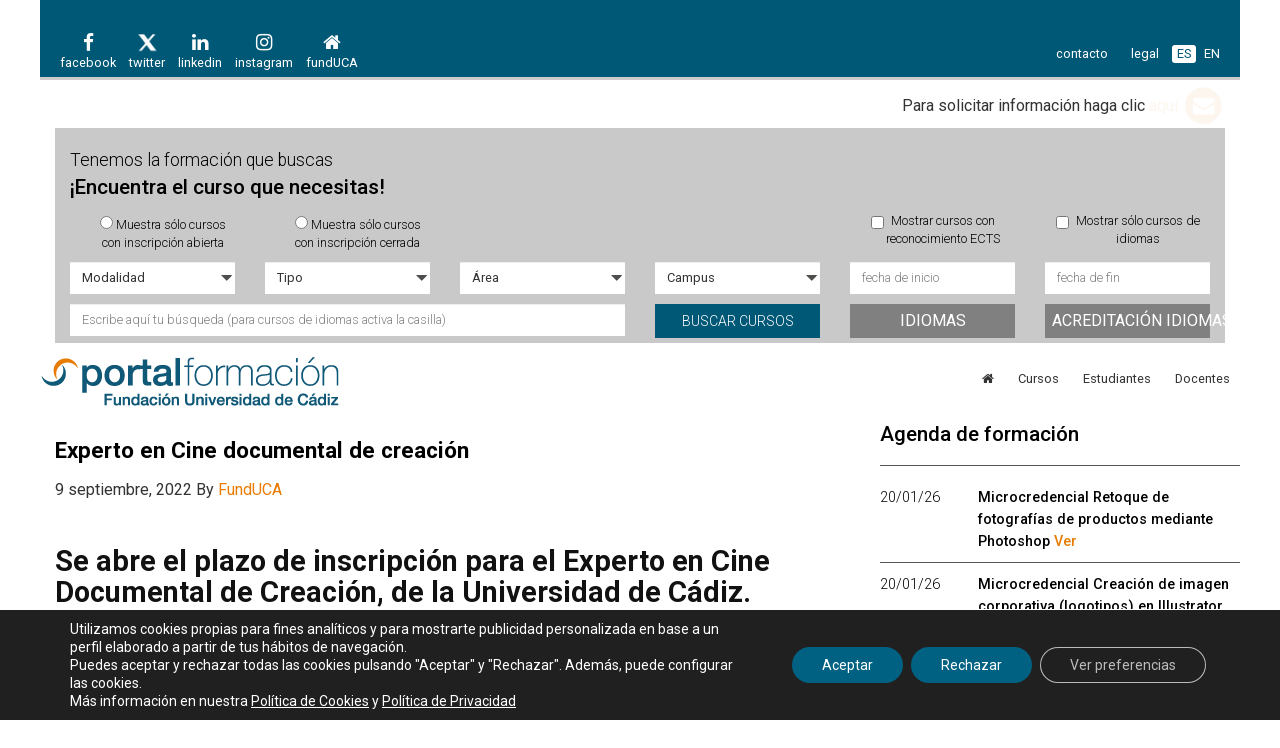

--- FILE ---
content_type: text/html; charset=UTF-8
request_url: https://formacion.fueca.es/?p=12230
body_size: 19165
content:
<!DOCTYPE html>
<html lang="es-ES" prefix="og: http://ogp.me/ns#">
<head>
<meta charset="UTF-8"/>
<meta property="og:title" content=""/> <meta property="og:description" content=""/> <meta property='og:image' content='<img width="1024" height="580" src="https://formacion.fueca.es/wp-content/uploads/sites/2/2021/06/cine-1024x580.jpg" class="top wp-post-image" alt="" srcset="https://formacion.fueca.es/wp-content/uploads/sites/2/2021/06/cine-1024x580.jpg 1024w, https://formacion.fueca.es/wp-content/uploads/sites/2/2021/06/cine-300x170.jpg 300w, https://formacion.fueca.es/wp-content/uploads/sites/2/2021/06/cine-768x435.jpg 768w, https://formacion.fueca.es/wp-content/uploads/sites/2/2021/06/cine-600x340.jpg 600w, https://formacion.fueca.es/wp-content/uploads/sites/2/2021/06/cine.jpg 1438w" sizes="(max-width: 1024px) 100vw, 1024px" />'/> <meta property='og:url' content='https://formacion.fueca.es/?p=12230'><meta property='og:site_name' content='FUECA'><meta name="viewport" content="width=device-width, initial-scale=1"/>
<title>Experto en Cine documental de creación - Portal de formación FundUCA</title>

		<style type="text/css">.slide-excerpt{width:50%}.slide-excerpt{bottom:0}.slide-excerpt{right:0}.flexslider{max-width:920px;max-height:400px}.slide-image{max-height:400px}</style>
		<style type="text/css">@media only screen and (min-device-width:320px) and (max-device-width:480px){.slide-excerpt{display:none!important}}</style> 
<!-- This site is optimized with the Yoast SEO plugin v5.5.1 - https://yoast.com/wordpress/plugins/seo/ -->
<link rel="canonical" href="https://formacion.fueca.es/?p=12230"/>
<link rel="publisher" href="https://plus.google.com/b/103353460485215599385/+FuecaEs/about/p/pub?gmbpt=true&#038;pageId=103353460485215599385&#038;hl=es"/>
<meta property="og:locale" content="es_ES"/>
<meta property="og:type" content="article"/>
<meta property="og:title" content="Experto en Cine documental de creación - Portal de formación FundUCA"/>
<meta property="og:description" content="Se abre el plazo de inscripción para el Experto en Cine Documental de Creación, de la Universidad de Cádiz. Se trata de la segunda edición del único título universitario de esta especialidad en Andalucía. El título de Experto universitario en Cine Documental de Creación está enfocado al sector profesional, ya que se concibe como una &hellip;"/>
<meta property="og:url" content="https://formacion.fueca.es/?p=12230"/>
<meta property="og:site_name" content="Portal de formación FundUCA"/>
<meta property="article:publisher" content="https://www.facebook.com/fundacionFUECA"/>
<meta property="article:tag" content="Cine"/>
<meta property="article:tag" content="Cine documental"/>
<meta property="article:tag" content="Creación de contenido"/>
<meta property="article:tag" content="Creación de contenido audiovisual"/>
<meta property="article:tag" content="Curso de experto en cine documental de creación"/>
<meta property="article:tag" content="Formación en cine documental en Andalucía"/>
<meta property="article:section" content="blog"/>
<meta property="article:published_time" content="2022-09-09T11:39:28+00:00"/>
<meta property="article:modified_time" content="2022-09-14T10:01:52+00:00"/>
<meta property="og:updated_time" content="2022-09-14T10:01:52+00:00"/>
<meta property="og:image" content="https://formacion.fueca.es/wp-content/uploads/sites/2/2021/06/cine.jpg"/>
<meta property="og:image:secure_url" content="https://formacion.fueca.es/wp-content/uploads/sites/2/2021/06/cine.jpg"/>
<meta property="og:image:width" content="1438"/>
<meta property="og:image:height" content="815"/>
<meta name="twitter:card" content="summary_large_image"/>
<meta name="twitter:description" content="Se abre el plazo de inscripción para el Experto en Cine Documental de Creación, de la Universidad de Cádiz. Se trata de la segunda edición del único título universitario de esta especialidad en Andalucía. El título de Experto universitario en Cine Documental de Creación está enfocado al sector profesional, ya que se concibe como una [&hellip;]"/>
<meta name="twitter:title" content="Experto en Cine documental de creación - Portal de formación FundUCA"/>
<meta name="twitter:site" content="@Fundacion_FUECA"/>
<meta name="twitter:image" content="https://formacion.fueca.es/wp-content/uploads/sites/2/2021/06/cine.jpg"/>
<meta name="twitter:creator" content="@manuel"/>
<script type='application/ld+json'>{"@context":"http:\/\/schema.org","@type":"WebSite","@id":"#website","url":"https:\/\/formacion.fueca.es\/","name":"Portal de formaci\u00f3n FundUCA","potentialAction":{"@type":"SearchAction","target":"https:\/\/formacion.fueca.es\/?s={search_term_string}","query-input":"required name=search_term_string"}}</script>
<!-- / Yoast SEO plugin. -->

<link rel='dns-prefetch' href='//s0.wp.com'/>
<link rel='dns-prefetch' href='//secure.gravatar.com'/>
<link rel='dns-prefetch' href='//fonts.googleapis.com'/>
<link rel='dns-prefetch' href='//s.w.org'/>
<link rel="alternate" type="application/rss+xml" title="Portal de formación FundUCA &raquo; Feed" href="https://formacion.fueca.es/?feed=rss2"/>
<link rel="alternate" type="application/rss+xml" title="Portal de formación FundUCA &raquo; RSS de los comentarios" href="https://formacion.fueca.es/?feed=comments-rss2"/>
<link rel="alternate" type="application/rss+xml" title="Portal de formación FundUCA &raquo; Experto en Cine documental de creación RSS de los comentarios" href="https://formacion.fueca.es/?feed=rss2&#038;p=12230"/>
		<script type="text/javascript">window._wpemojiSettings={"baseUrl":"https:\/\/s.w.org\/images\/core\/emoji\/2.3\/72x72\/","ext":".png","svgUrl":"https:\/\/s.w.org\/images\/core\/emoji\/2.3\/svg\/","svgExt":".svg","source":{"concatemoji":"https:\/\/formacion.fueca.es\/wp-includes\/js\/wp-emoji-release.min.js"}};!function(a,b,c){function d(a){var b,c,d,e,f=String.fromCharCode;if(!k||!k.fillText)return!1;switch(k.clearRect(0,0,j.width,j.height),k.textBaseline="top",k.font="600 32px Arial",a){case"flag":return k.fillText(f(55356,56826,55356,56819),0,0),b=j.toDataURL(),k.clearRect(0,0,j.width,j.height),k.fillText(f(55356,56826,8203,55356,56819),0,0),c=j.toDataURL(),b!==c&&(k.clearRect(0,0,j.width,j.height),k.fillText(f(55356,57332,56128,56423,56128,56418,56128,56421,56128,56430,56128,56423,56128,56447),0,0),b=j.toDataURL(),k.clearRect(0,0,j.width,j.height),k.fillText(f(55356,57332,8203,56128,56423,8203,56128,56418,8203,56128,56421,8203,56128,56430,8203,56128,56423,8203,56128,56447),0,0),c=j.toDataURL(),b!==c);case"emoji4":return k.fillText(f(55358,56794,8205,9794,65039),0,0),d=j.toDataURL(),k.clearRect(0,0,j.width,j.height),k.fillText(f(55358,56794,8203,9794,65039),0,0),e=j.toDataURL(),d!==e}return!1}function e(a){var c=b.createElement("script");c.src=a,c.defer=c.type="text/javascript",b.getElementsByTagName("head")[0].appendChild(c)}var f,g,h,i,j=b.createElement("canvas"),k=j.getContext&&j.getContext("2d");for(i=Array("flag","emoji4"),c.supports={everything:!0,everythingExceptFlag:!0},h=0;h<i.length;h++)c.supports[i[h]]=d(i[h]),c.supports.everything=c.supports.everything&&c.supports[i[h]],"flag"!==i[h]&&(c.supports.everythingExceptFlag=c.supports.everythingExceptFlag&&c.supports[i[h]]);c.supports.everythingExceptFlag=c.supports.everythingExceptFlag&&!c.supports.flag,c.DOMReady=!1,c.readyCallback=function(){c.DOMReady=!0},c.supports.everything||(g=function(){c.readyCallback()},b.addEventListener?(b.addEventListener("DOMContentLoaded",g,!1),a.addEventListener("load",g,!1)):(a.attachEvent("onload",g),b.attachEvent("onreadystatechange",function(){"complete"===b.readyState&&c.readyCallback()})),f=c.source||{},f.concatemoji?e(f.concatemoji):f.wpemoji&&f.twemoji&&(e(f.twemoji),e(f.wpemoji)))}(window,document,window._wpemojiSettings);</script>
		<style type="text/css">img.wp-smiley,img.emoji{display:inline!important;border:none!important;box-shadow:none!important;height:1em!important;width:1em!important;margin:0 .07em!important;vertical-align:-.1em!important;background:none!important;padding:0!important}</style>
<link rel='stylesheet' id='validate-engine-css-css' href='https://formacion.fueca.es/wp-content/plugins/wysija-newsletters/css/validationEngine.jquery.css?ver=2.8.2' type='text/css' media='all'/>
<link rel='stylesheet' id='genesis-sample-theme-css' href='https://formacion.fueca.es/wp-content/themes/genesis-sample/style.css?ver=2.1.2' type='text/css' media='all'/>
<link rel='stylesheet' id='contact-form-7-css' href='https://formacion.fueca.es/wp-content/plugins/contact-form-7/includes/css/styles.css?ver=4.9' type='text/css' media='all'/>
<link rel='stylesheet' id='cool-tag-cloud-css' href='https://formacion.fueca.es/wp-content/plugins/cool-tag-cloud/inc/cool-tag-cloud.css' type='text/css' media='all'/>
<link rel='stylesheet' id='DSCF7-front-css-css' href='https://formacion.fueca.es/wp-content/plugins/digital-signature-for-contact-form-7/assets/css/front.css?ver=1.0.0' type='text/css' media='all'/>
<link rel='stylesheet' id='owl.carousel.style-css' href='https://formacion.fueca.es/wp-content/plugins/wp-posts-carousel/owl.carousel/assets/owl.carousel.css' type='text/css' media='all'/>
<link rel='stylesheet' id='google-fonts-css' href='//fonts.googleapis.com/css?family=Lato%3A300%2C400%2C700&#038;ver=2.1.2' type='text/css' media='all'/>
<link rel='stylesheet' id='moove_gdpr_frontend-css' href='https://formacion.fueca.es/wp-content/plugins/gdpr-cookie-compliance/dist/styles/gdpr-main-nf.css?ver=4.13.3' type='text/css' media='all'/>
<style id='moove_gdpr_frontend-inline-css' type='text/css'>#moove_gdpr_cookie_modal .moove-gdpr-modal-content .moove-gdpr-tab-main h3.tab-title,#moove_gdpr_cookie_modal .moove-gdpr-modal-content .moove-gdpr-tab-main span.tab-title,#moove_gdpr_cookie_modal .moove-gdpr-modal-content .moove-gdpr-modal-left-content #moove-gdpr-menu li a,#moove_gdpr_cookie_modal .moove-gdpr-modal-content .moove-gdpr-modal-left-content #moove-gdpr-menu li button,#moove_gdpr_cookie_modal .moove-gdpr-modal-content .moove-gdpr-modal-left-content .moove-gdpr-branding-cnt a,#moove_gdpr_cookie_modal .moove-gdpr-modal-content .moove-gdpr-modal-footer-content .moove-gdpr-button-holder a.mgbutton,#moove_gdpr_cookie_modal .moove-gdpr-modal-content .moove-gdpr-modal-footer-content .moove-gdpr-button-holder button.mgbutton,#moove_gdpr_cookie_modal .cookie-switch .cookie-slider:after,#moove_gdpr_cookie_modal .cookie-switch .slider:after,#moove_gdpr_cookie_modal .switch .cookie-slider:after,#moove_gdpr_cookie_modal .switch .slider:after,#moove_gdpr_cookie_info_bar .moove-gdpr-info-bar-container .moove-gdpr-info-bar-content p,#moove_gdpr_cookie_info_bar .moove-gdpr-info-bar-container .moove-gdpr-info-bar-content p a,#moove_gdpr_cookie_info_bar .moove-gdpr-info-bar-container .moove-gdpr-info-bar-content a.mgbutton,#moove_gdpr_cookie_info_bar .moove-gdpr-info-bar-container .moove-gdpr-info-bar-content button.mgbutton,#moove_gdpr_cookie_modal .moove-gdpr-modal-content .moove-gdpr-tab-main .moove-gdpr-tab-main-content h1,#moove_gdpr_cookie_modal .moove-gdpr-modal-content .moove-gdpr-tab-main .moove-gdpr-tab-main-content h2,#moove_gdpr_cookie_modal .moove-gdpr-modal-content .moove-gdpr-tab-main .moove-gdpr-tab-main-content h3,#moove_gdpr_cookie_modal .moove-gdpr-modal-content .moove-gdpr-tab-main .moove-gdpr-tab-main-content h4,#moove_gdpr_cookie_modal .moove-gdpr-modal-content .moove-gdpr-tab-main .moove-gdpr-tab-main-content h5,#moove_gdpr_cookie_modal .moove-gdpr-modal-content .moove-gdpr-tab-main .moove-gdpr-tab-main-content h6,#moove_gdpr_cookie_modal .moove-gdpr-modal-content.moove_gdpr_modal_theme_v2 .moove-gdpr-modal-title .tab-title,#moove_gdpr_cookie_modal .moove-gdpr-modal-content.moove_gdpr_modal_theme_v2 .moove-gdpr-tab-main h3.tab-title,#moove_gdpr_cookie_modal .moove-gdpr-modal-content.moove_gdpr_modal_theme_v2 .moove-gdpr-tab-main span.tab-title,#moove_gdpr_cookie_modal .moove-gdpr-modal-content.moove_gdpr_modal_theme_v2 .moove-gdpr-branding-cnt a{font-weight:inherit}#moove_gdpr_cookie_modal,#moove_gdpr_cookie_info_bar,.gdpr_cookie_settings_shortcode_content{font-family:inherit}#moove_gdpr_save_popup_settings_button{background-color:#373737;color:#fff}#moove_gdpr_save_popup_settings_button:hover{background-color:#000}#moove_gdpr_cookie_info_bar .moove-gdpr-info-bar-container .moove-gdpr-info-bar-content a.mgbutton,#moove_gdpr_cookie_info_bar .moove-gdpr-info-bar-container .moove-gdpr-info-bar-content button.mgbutton{background-color:#006183}#moove_gdpr_cookie_modal .moove-gdpr-modal-content .moove-gdpr-modal-footer-content .moove-gdpr-button-holder a.mgbutton,#moove_gdpr_cookie_modal .moove-gdpr-modal-content .moove-gdpr-modal-footer-content .moove-gdpr-button-holder button.mgbutton,.gdpr_cookie_settings_shortcode_content .gdpr-shr-button.button-green{background-color:#006183;border-color:#006183}#moove_gdpr_cookie_modal .moove-gdpr-modal-content .moove-gdpr-modal-footer-content .moove-gdpr-button-holder a.mgbutton:hover,#moove_gdpr_cookie_modal .moove-gdpr-modal-content .moove-gdpr-modal-footer-content .moove-gdpr-button-holder button.mgbutton:hover,.gdpr_cookie_settings_shortcode_content .gdpr-shr-button.button-green:hover{background-color:#fff;color:#006183}#moove_gdpr_cookie_modal .moove-gdpr-modal-content .moove-gdpr-modal-close i,#moove_gdpr_cookie_modal .moove-gdpr-modal-content .moove-gdpr-modal-close span.gdpr-icon{background-color:#006183;border:1px solid #006183}#moove_gdpr_cookie_info_bar span.change-settings-button.focus-g,#moove_gdpr_cookie_info_bar span.change-settings-button:focus,#moove_gdpr_cookie_info_bar button.change-settings-button.focus-g,#moove_gdpr_cookie_info_bar button.change-settings-button:focus{-webkit-box-shadow:0 0 1px 3px #006183;-moz-box-shadow:0 0 1px 3px #006183;box-shadow:0 0 1px 3px #006183}#moove_gdpr_cookie_modal .moove-gdpr-modal-content .moove-gdpr-modal-close i:hover,#moove_gdpr_cookie_modal .moove-gdpr-modal-content .moove-gdpr-modal-close span.gdpr-icon:hover,#moove_gdpr_cookie_info_bar span[data-href]>u.change-settings-button{color:#006183}#moove_gdpr_cookie_modal .moove-gdpr-modal-content .moove-gdpr-modal-left-content #moove-gdpr-menu li.menu-item-selected a span.gdpr-icon,#moove_gdpr_cookie_modal .moove-gdpr-modal-content .moove-gdpr-modal-left-content #moove-gdpr-menu li.menu-item-selected button span.gdpr-icon{color:inherit}#moove_gdpr_cookie_modal .moove-gdpr-modal-content .moove-gdpr-modal-left-content #moove-gdpr-menu li a span.gdpr-icon,#moove_gdpr_cookie_modal .moove-gdpr-modal-content .moove-gdpr-modal-left-content #moove-gdpr-menu li button span.gdpr-icon{color:inherit}#moove_gdpr_cookie_modal .gdpr-acc-link{line-height:0;font-size:0;color:transparent;position:absolute}#moove_gdpr_cookie_modal .moove-gdpr-modal-content .moove-gdpr-modal-close:hover i,#moove_gdpr_cookie_modal .moove-gdpr-modal-content .moove-gdpr-modal-left-content #moove-gdpr-menu li a,#moove_gdpr_cookie_modal .moove-gdpr-modal-content .moove-gdpr-modal-left-content #moove-gdpr-menu li button,#moove_gdpr_cookie_modal .moove-gdpr-modal-content .moove-gdpr-modal-left-content #moove-gdpr-menu li button i,#moove_gdpr_cookie_modal .moove-gdpr-modal-content .moove-gdpr-modal-left-content #moove-gdpr-menu li a i,#moove_gdpr_cookie_modal .moove-gdpr-modal-content .moove-gdpr-tab-main .moove-gdpr-tab-main-content a:hover,#moove_gdpr_cookie_info_bar.moove-gdpr-dark-scheme .moove-gdpr-info-bar-container .moove-gdpr-info-bar-content a.mgbutton:hover,#moove_gdpr_cookie_info_bar.moove-gdpr-dark-scheme .moove-gdpr-info-bar-container .moove-gdpr-info-bar-content button.mgbutton:hover,#moove_gdpr_cookie_info_bar.moove-gdpr-dark-scheme .moove-gdpr-info-bar-container .moove-gdpr-info-bar-content a:hover,#moove_gdpr_cookie_info_bar.moove-gdpr-dark-scheme .moove-gdpr-info-bar-container .moove-gdpr-info-bar-content button:hover,#moove_gdpr_cookie_info_bar.moove-gdpr-dark-scheme .moove-gdpr-info-bar-container .moove-gdpr-info-bar-content span.change-settings-button:hover,#moove_gdpr_cookie_info_bar.moove-gdpr-dark-scheme .moove-gdpr-info-bar-container .moove-gdpr-info-bar-content button.change-settings-button:hover,#moove_gdpr_cookie_info_bar.moove-gdpr-dark-scheme .moove-gdpr-info-bar-container .moove-gdpr-info-bar-content u.change-settings-button:hover,#moove_gdpr_cookie_info_bar span[data-href]>u.change-settings-button,#moove_gdpr_cookie_info_bar.moove-gdpr-dark-scheme .moove-gdpr-info-bar-container .moove-gdpr-info-bar-content a.mgbutton.focus-g,#moove_gdpr_cookie_info_bar.moove-gdpr-dark-scheme .moove-gdpr-info-bar-container .moove-gdpr-info-bar-content button.mgbutton.focus-g,#moove_gdpr_cookie_info_bar.moove-gdpr-dark-scheme .moove-gdpr-info-bar-container .moove-gdpr-info-bar-content a.focus-g,#moove_gdpr_cookie_info_bar.moove-gdpr-dark-scheme .moove-gdpr-info-bar-container .moove-gdpr-info-bar-content button.focus-g,#moove_gdpr_cookie_info_bar.moove-gdpr-dark-scheme .moove-gdpr-info-bar-container .moove-gdpr-info-bar-content a.mgbutton:focus,#moove_gdpr_cookie_info_bar.moove-gdpr-dark-scheme .moove-gdpr-info-bar-container .moove-gdpr-info-bar-content button.mgbutton:focus,#moove_gdpr_cookie_info_bar.moove-gdpr-dark-scheme .moove-gdpr-info-bar-container .moove-gdpr-info-bar-content a:focus,#moove_gdpr_cookie_info_bar.moove-gdpr-dark-scheme .moove-gdpr-info-bar-container .moove-gdpr-info-bar-content button:focus,#moove_gdpr_cookie_info_bar.moove-gdpr-dark-scheme .moove-gdpr-info-bar-container .moove-gdpr-info-bar-content span.change-settings-button.focus-g,span.change-settings-button:focus,button.change-settings-button.focus-g,button.change-settings-button:focus,#moove_gdpr_cookie_info_bar.moove-gdpr-dark-scheme .moove-gdpr-info-bar-container .moove-gdpr-info-bar-content u.change-settings-button.focus-g,#moove_gdpr_cookie_info_bar.moove-gdpr-dark-scheme .moove-gdpr-info-bar-container .moove-gdpr-info-bar-content u.change-settings-button:focus{color:#006183}#moove_gdpr_cookie_modal.gdpr_lightbox-hide{display:none}</style>
<link rel='stylesheet' id='jetpack_css-css' href='https://formacion.fueca.es/wp-content/plugins/jetpack/css/jetpack.css?ver=5.7.1' type='text/css' media='all'/>
<link rel='stylesheet' id='slider_styles-css' href='https://formacion.fueca.es/wp-content/plugins/genesis-responsive-slider/style.css?ver=0.9.5' type='text/css' media='all'/>
<script>if(document.location.protocol!="https:"){document.location=document.URL.replace(/^http:/i,"https:");}</script><script type='text/javascript' src='https://formacion.fueca.es/wp-includes/js/jquery/jquery.js?ver=1.12.4'></script>
<script type='text/javascript' src='https://formacion.fueca.es/wp-includes/js/jquery/jquery-migrate.min.js?ver=1.4.1'></script>
<script type='text/javascript' src='https://formacion.fueca.es/wp-content/plugins/digital-signature-for-contact-form-7/assets/js/digital_signature_pad.js?ver=1.0.0'></script>
<script type='text/javascript' src='https://formacion.fueca.es/wp-content/plugins/fuecaCursos/includes/js/validation/jquery.validate.min.js'></script>
<script type='text/javascript' src='https://formacion.fueca.es/wp-content/plugins/fuecaCursos/includes/js/validation/additional-methods.min.js'></script>
<script type='text/javascript' src='https://formacion.fueca.es/wp-content/plugins/fuecaCursos/includes/js/validation/localization/messages_es.js'></script>
<script type='text/javascript' src='https://formacion.fueca.es/wp-content/plugins/fuecaCursos/includes/js/nifES.js'></script>
<script type='text/javascript' src='https://formacion.fueca.es/wp-content/plugins/fuecaCursos/includes/js/analytics.js'></script>
<script type='text/javascript' src='https://formacion.fueca.es/wp-content/plugins/wp-posts-carousel/owl.carousel/owl.carousel.js?ver=2.0.0'></script>
<script type='text/javascript' src='https://formacion.fueca.es/wp-content/plugins/wp-posts-carousel/owl.carousel/jquery.mousewheel.min.js?ver=3.1.12'></script>
<!--[if lt IE 9]>
<script type='text/javascript' src='https://formacion.fueca.es/wp-content/themes/genesis/lib/js/html5shiv.min.js?ver=3.7.3'></script>
<![endif]-->
<link rel='https://api.w.org/' href='https://formacion.fueca.es/index.php?rest_route=/'/>
<link rel="EditURI" type="application/rsd+xml" title="RSD" href="https://formacion.fueca.es/xmlrpc.php?rsd"/>
<link rel="wlwmanifest" type="application/wlwmanifest+xml" href="https://formacion.fueca.es/wp-includes/wlwmanifest.xml"/> 
<meta name="generator" content="WordPress 4.8.2"/>
<link rel='shortlink' href='https://wp.me/p6RJZ0-3bg'/>
<link rel="alternate" type="application/json+oembed" href="https://formacion.fueca.es/index.php?rest_route=%2Foembed%2F1.0%2Fembed&#038;url=https%3A%2F%2Fformacion.fueca.es%2F%3Fp%3D12230"/>
<link rel="alternate" type="text/xml+oembed" href="https://formacion.fueca.es/index.php?rest_route=%2Foembed%2F1.0%2Fembed&#038;url=https%3A%2F%2Fformacion.fueca.es%2F%3Fp%3D12230&#038;format=xml"/>
<style type="text/css">.enews .screenread{height:1px;left:-1000em;overflow:hidden;position:absolute;top:-1000em;width:1px}</style><script>var wp_posts_carousel_url="https://formacion.fueca.es/wp-content/plugins/wp-posts-carousel/";</script>
<link rel='dns-prefetch' href='//v0.wordpress.com'/>
<style type='text/css'>img#wpstats{display:none}</style><link rel="icon" href="https://formacion.fueca.es/wp-content/themes/genesis-sample/images/favicon.ico"/>
<link rel="pingback" href="https://formacion.fueca.es/xmlrpc.php"/>
<link rel="stylesheet" href="https://maxcdn.bootstrapcdn.com/font-awesome/4.7.0/css/font-awesome.min.css">




<!-- Latest compiled and minified CSS -->
<link rel="stylesheet" href="https://maxcdn.bootstrapcdn.com/bootstrap/3.3.7/css/bootstrap.min.css">

 <script src="https://cdnjs.cloudflare.com/ajax/libs/html5shiv/3.7.2/html5shiv.min.js"></script>
<script src="https://cdnjs.cloudflare.com/ajax/libs/respond.js/1.4.2/respond.min.js"></script>

<link href='https://fonts.googleapis.com/css?family=Roboto:400,900italic,100,100italic,300,300italic,400italic,500,700,500italic,900,700italic' rel='stylesheet' type='text/css'>



  <!--[if lt IE 9]>
<link rel="stylesheet" href="https://beta.fueca.es/wp-content/plugins/fuecaCursos/includes/ie.css">
    <![endif]-->


 			<link rel="stylesheet" type="text/css" id="wp-custom-css" href="https://formacion.fueca.es/?custom-css=bd4b9cc888"/>
		<style type='text/css'>#turnkey-credit{font-family:Tahoma,Sans,Arial,Helvetica,Verdana,sans-serif;font-size:11px;text-align:center}#turnkey-credit a{text-decoration:none}#turnkey-credit a:hover{text-decoration:underline}body.wp-admin #turnkey-credit,body#image #turnkey-credit,body#media-upload #turnkey-credit{display:none}</style></head>
<body data-rsssl=1 class="post-template-default single single-post postid-12230 single-format-standard header-image content-sidebar" itemscope itemtype="https://schema.org/WebPage"><div class="site-container"><div class="before-header widget-area"><div class="wrap"><section id="formacion-enlaces-top-2" class="widget formacion-enlaces-top"><div class="widget-wrap">
   <div class="col-xs-12 f_top_enlaces" id="f_top_enlaces">
         <div class="row ">
            <div class="col-xs-7 f_top_enlaces_izquierda">
               <!-- <div class="text-center " style="width:auto; float:left">
                    <i class="fa fa-facebook"></i><span><br />
                    facebook
                </div>
                <div class="text-center " style="width:auto; float:left">
                    <i class="fa fa-twitter"></i><span><br />
                    twitter
                </div>
                <div class="text-center " style="width:auto; float:left">
                    <i class="fa fa-linkedin"></i><span><br />
                    linkedin
                </div>

                <div class="text-center " style="width:auto; float:left">
                    <i class="fa fa-google-plus"></i><span><br />

                    google+
                </div>

                <div class="text-center " style="width:auto; float:left">
					<i class="fa fa-rss"></i><span><br />

                    newsletter
                </div>

                <div class="text-center " style="width:auto; float:left">
                    <i class="fa fa-home"></i><span><br />
                    fueca
                </div>

                <div class="text-center " style="width:auto; float:left">
                    <i class="fa fa-cog"></i><span><br />

                    portalempleo
                </div>-->

				<ul class="f_enlaces_top_rrss">
               		 <li><a href="https://www.facebook.com/UCAFundacion"> <i class="fa fa-facebook"></i><span><br/>facebook</span></a></li>
                   <li><a href="https://twitter.com/Fundacion_UCA">
				   <img src="https://home.fueca.es/wp-content/uploads/sites/3/2023/12/x-blanco-1.png" width="30" height="30" style="margin-bottom:0px">	
				   <br/>twitter</span></a></li>      
                   <li><a href="https://www.linkedin.com/company/fundacionuniversidaddecadiz/">  <i class="fa fa-linkedin"></i><span><br/>linkedin</span></a></li>                   
                   <li><a href="https://www.instagram.com/fundacionuca/">   <i class="fa fa-instagram"></i><span><br/> instagram</span></a></li> 
                   <!-- <li><a href=""><i class="fa fa-rss"></i><span><br /> newsletter</span></a></li>                    -->
                   <li><a href="https://home.fueca.es"><i class="fa fa-home"></i><span><br/> fundUCA</span></a></li>                 


                 
                   
                  <!-- <li><a href=""><i class="fa fa-cog"></i><span><br /> portalempleo</a></li> -->
                                                                            
               
              
               
                <!-- <li class="f_enlaces_top_enlaces_li_idioma"><a href="">FR</a></li>-->
    			</ul>
                
            </div>
            <div class="col-xs-5 f_top_enlaces_derecha ">
                <ul class="f_enlaces_top_enlaces">
                 <li class="f_enlaces_top_enlaces_li_enlace"><a href="https://home.fueca.es/?page_id=606"><i class="fa fa-envelope visible-xs hidden-sm hidden-md hidden-lg"></i><span class="hidden-xs visible-sm visible-md visible-lg">contacto</span></a></li>
                <!-- <li class="f_enlaces_top_enlaces_li_enlace"><a href="">ayuda</a></li>-->
                <!-- <li class="f_enlaces_top_enlaces_li_enlace"><a href="">mapa</a></li>-->
                 <li class="f_enlaces_top_enlaces_li_enlace"><span class="hidden-xs visible-sm visible-md visible-lg"><a href="?page_id=8472">legal</a></span></li>                                                   

                 <li class="f_enlaces_top_enlaces_li_idioma li_active"><a href="">ES</a></li>
                 <li class="f_enlaces_top_enlaces_li_idioma"><a href="">EN</a></li>
                <!-- <li class="f_enlaces_top_enlaces_li_idioma"><a href="">FR</a></li>-->
    			</ul>
                
	        </div>
        </div>        
    </div>    
	<div class="col-xs-12 " id="f_top_enlaces">
         <div class="row ">
            <div class="col-xs-12 text-right">
            
			Para solicitar información haga clic <a href="https://home.fueca.es/contacto/" class="parpadea"> aquí 
											<span class="fa-stack fa-lg boton_rrss">
												<i class="fa fa-circle fa-stack-2x"></i>          
												<i class="fa fa-envelope fa-stack-1x fa-inverse"></i>
											</span> 
											</a>
                
	        </div>
        </div>        
    </div>  
    </div></section>
<section id="curso-search-4" class="widget curso-search"><div class="widget-wrap">
<div class="col-xs-12" id="">    <div class=" f_detalle_contenedor_filtro 
  		   col-xs-12" id="f_detalle_contenedor_filtro">
		       		  <div class="row">
                  <div class="form-group col-md-8 col-sm-6 col-xs-12 text-left">
          				 <span class="destacado_1"> Tenemos la formación que buscas
                                                 </span><br/>

                         <span class="destacado_2"> ¡Encuentra el curso que necesitas!</span><br/>
       		    </div>
               
                
     	   </div>  
                     
                         
          <form class="form-inline" role="search" method="get" id="searchform" action="https://formacion.fueca.es/">
          		<input type="hidden" value="curso" name="post_type"/>
          		
			                           <!--<input type="hidden" name="beta"/>-->
                   		 <div class="row"> 
						   
                            
                              <div class="form-group col-xs-6    col-sm-2 ">
                                  <label class="checkbox-inline">
                                      <input type="radio" name="filtroweb" value="inscripcion_abierta"> Muestra sólo cursos con
inscripción abierta                                   </label>
                              </div>
                              
                              <div class="form-group col-xs-6    col-sm-2 ">
                                  <label class="checkbox-inline">
                                      <input type="radio" name="filtroweb" value="inscripcion_cerrada"> Muestra sólo cursos con
inscripción cerrada                                   </label>
                              </div>
                              
                              
                              <div class="form-group col-xs-6    col-sm-2 ">
                                <!--
                                  <label class="checkbox-inline">
                                      <input type="radio" name="filtroweb" id="mostrarHistorico" value="mostrarHistorico"  > Muestra sólo histórico
de cursos                                   </label>-->
                              </div> 
                              <div class="form-group col-xs-6    col-sm-2  ">
                                <!--
                                  <label class="checkbox-inline">
                                      <input type="checkbox" name="libreConfiguracion"   > Muestra cursos con libre configuración                                   </label>
                                   -->
                              </div>
                              <div class="form-group  col-xs-6    col-sm-2   ">
                                  <label class="checkbox-inline">
                                      <input type="checkbox" name="reconocimientoECTS"> Mostrar cursos con reconocimiento ECTS                                   </label>
                              </div>
                              
                                <div class="form-group col-xs-6    col-sm-2 ">
                              <label class="checkbox-inline">
                                  <input type="checkbox" name="areab" value="idioma"> Mostrar sólo cursos de idiomas                               </label>
                          </div>
                       
                         
                         
                         
                        
                            
                              
                              <!-- <div class="form-group col-xs-6    col-sm-2  hidden-sm hidden-xs">
                                 
                              </div>-->
                              
                             
                                   
                         </div>
				                  <div class="row">
                      <div class="form-group col-xs-6   col-md-2 col-sm-4 ">
                      
                            <!--<select class="form-control" name="modalidadid">
                                <option value="all"  selected>Modalidad</option>
                                <option value="8" >Distancia</option>
                                <option value="1" >Presencial</option>
                                <option value="2" >Semipresencial</option>
                                <option value="7" >Virtual</option>
    
                            </select>-->
                            <select class="form-control" name="modalidad">
                                <option value="all" selected>Modalidad</option>
                                <option value="distancia">Distancia</option>
                                <option value="presencial">Presencial</option>
                                <option value="semipresencial">Semipresencial</option>
                                <option value="virtual">Virtual</option>
                                <option value="online">Online</option>
								<option value="hibrido">Híbrido</option>
								<option value="presencialvirtual">Presencial virtual</option>
                                
                            </select>
                      </div>
                      
                       <div class="form-group col-xs-6   col-md-2 col-sm-4  ">
                            <!--<select class="form-control" name="tipoid">
                                <option value="all"   selected>Tipo</option>
                                <option value="40" >Acreditación</option>
                                <option value="48" >Confirmación de Nivel</option>
                                <option value="60" >Doctorado</option>
                                <option value="5" >Experto</option>
                                <option value="9" >Formación Continua</option>
                                <option value="50" >Jornadas</option>
                                <option value="6" >Master</option>
                                <option value="57" >Tripartita</option>
                            </select>-->
                            <select class="form-control" name="tipo">
                                <option value="all" selected>Tipo</option>
                                
                                <option value="master">Máster</option>
                                <option value="experto">Experto</option>
                                <option value="especialista">Especialista</option>
                                <option value="formacion-continua">Formación Permanente</option>
                                <option value="acreditacion">Acreditación</option>
                                <option value="jornadas">Jornadas</option>
                                <option value="fueca">FUECA</option>
                                <option value="matricula-permanente">Matrícula permanente</option>
                            </select>
                      </div>
                      
                       <div class="form-group  col-xs-6   col-md-2 col-sm-4  ">
                            <!--<select class="form-control" name="area">
                                <option value="all"  selected>Área</option>
                                <option>Agroalimentación y Enología</option>
                                <option>Arte y Humanidades</option>
                                <option>Ciencias</option>
                                <option>Ciencias de la Salud</option>
                                <option>Ciencias Jurídicas</option>
                                <option>Ciencias Sociales y Jurídicas</option>
                                <option>Cooperación, Voluntariado y Acción Solidaria</option>
                                <option>Economía y Comercio</option>
                                <option>Educación, Familia, Género</option>
                                <option>Emprendedores</option>
                                <option>Energía</option>
                                <option>Expresión Gráfica</option>
                                <option>Filología </option>
                                <option>Idioma</option>
                                <option>Informática</option>
                                <option>Ingeniería y Arquitectura</option>
                                <option>Ingeniería y Construcción</option>
                                <option>Interdisciplinar</option>
                                <option>Matemáticas</option>
                                <option>Medio Ambiente y Ciencias del Mar</option>
                                <option>Multidisciplinar</option>
                                <option>Recursos Humanos y Desarrollo de Habilidades</option>
                                <option>Salud, Nutrición y Deporte</option>
                                <option>Turismo</option>
    
                            </select>-->
                            <select class="form-control" name="area">
                            <option value="all" selected>Área</option>
    
                                <!--
                                
                                El dia 15 de febrero de 2016 se solicita agregar todas las opciones de area 
                                -->
                                
                                <!--
                                
                                Segun comentario de Dani el 19 de octubre a través de hangout 
                                el desplegable de Áreas debe quedarse, como os dije en las principales: 
                                
                                Arte y Humanidades
                                Ciencias
                                Ciencias de la Salud
                                Ciencias Sociales y Jurídicas
                                Ingeniería y Arquitectura
                                Multidisciplinar
                                -->                        
                                <option value="arte-y-humanidades">Arte y Humanidades</option>
                                <option value="ciencias">Ciencias</option>
                                <option value="ciencias-de-la-salud">Ciencias de la Salud</option>
                                <option value="ciencias-sociales-y-juridicas">Ciencias Sociales y Jurídicas</option>
                                <option value="idioma">Idioma</option>
                                <option value="ingenieria-y-arquitectura">Ingeniería y Arquitectura</option>
                                <option value="multidisciplinar">Multidisciplinar</option>
                                
                                <option value="agroalimentacion-y-enologia">Agroalimentación y Enología</option>
                                
                                
                                
                                <option value="ciencias-juridicas">Ciencias Jurídicas</option>
                                
                                <option value="cooperacion-voluntariado-y-accion-solidaria">Cooperación, Voluntariado y Acción Solidaria</option>
                                <option value="economia-y-comercio">Economía y Comercio</option>
                                <option value="educacion-familia-genero">Educación, Familia, Género</option>
                                <option value="emprendedores">Emprendedores</option>
                                <option value="energia">Energía</option>
                                <option value="expresion-grafica">Expresión Gráfica</option>
                                <option value="filologia-">Filología </option>
                                <option value="idioma">Idioma</option>
                                <option value="informatica">Informática</option>
                                
                                <option value="ingenieria-y-construccion">Ingeniería y Construcción</option>
                                <option value="interdisciplinar">Interdisciplinar</option>
                                <option value="matematicas">Matemáticas</option>
                                <option value="medio-ambiente-y-ciencias-del-mar">Medio Ambiente y Ciencias del Mar</option>
                                
                                <option value="recursos-humanos-y-desarrollo-de-habilidades">Recursos Humanos y Desarrollo de Habilidades</option>
                                <option value="salud-nutricion-y-deporte">Salud, Nutrición y Deporte</option>
                                <option value="turismo">Turismo</option>
    
                            </select>
                      </div>
                      
                       <div class="form-group col-xs-6   col-md-2 col-sm-4  ">
                            <select class="form-control" name="campus">
                                <option value="all" selected>Campus</option>
                                <option value="algeciras">Algeciras</option>
                                <option value="cadiz">Cádiz</option>
                                <option value="jerez-de-la-frontera">Jerez de la Frontera</option>
                                
                                <option value="puerto-real">Puerto Real</option>
                                <option value="-virtual"> Virtual</option>
                            </select>
                      </div>
                   
                       <div class="form-group col-xs-6   col-md-2 col-sm-4  ">
                            <input type="text" placeholder="fecha de inicio" name="fechainicio" class="form-control datepicker" id="fechainiciodp">
                      </div>
                      
                      <div class="form-group col-xs-6   col-md-2 col-sm-4  ">
                          <input type="text" placeholder="fecha de fin" name="fechafin" class="form-control datepicker" id="fechafindp">
                      </div>    
                      <script type="text/javascript">jQuery(function($){$(document).ready(function(){$("#enlaceHistorico").click(function(){$('#mostrarHistorico').prop('checked',true);$("#searchform").submit();});$(':radio').mousedown(function(e){var $self=$(this);if($self.is(':checked')){var uncheck=function(){setTimeout(function(){$self.removeAttr('checked');},0);};var unbind=function(){$self.unbind('mouseup',up);};var up=function(){uncheck();unbind();};$self.bind('mouseup',up);$self.one('mouseout',unbind);}});console.log("ready!");});$("#fechainiciodp").datepicker({dateFormat:"dd-mm-yy",firstDay:1,dayNamesMin:["Do","Lu","Ma","Mi","Ju","Vi","Sa"],dayNamesShort:["Dom","Lun","Mar","Mie","Jue","Vie","Sab"],monthNames:["Enero","Febrero","Marzo","Abril","Mayo","Junio","Julio","Agosto","Septiembre","Octubre","Noviembre","Diciembre"],monthNamesShort:["Ene","Feb","Mar","Abr","May","Jun","Jul","Ago","Sep","Oct","Nov","Dic"],maxDate:$("#fechafindp").val(),onSelect:function(selectedDate){$("#fechafindp").datepicker("option","minDate",selectedDate);}});$("#fechafindp").datepicker({dateFormat:"dd-mm-yy",firstDay:1,dayNamesMin:["Do","Lu","Ma","Mi","Ju","Vi","Sa"],dayNamesShort:["Dom","Lun","Mar","Mie","Jue","Vie","Sab"],monthNames:["Enero","Febrero","Marzo","Abril","Mayo","Junio","Julio","Agosto","Septiembre","Octubre","Noviembre","Diciembre"],monthNamesShort:["Ene","Feb","Mar","Abr","May","Jun","Jul","Ago","Sep","Oct","Nov","Dic"],minDate:$("#fechainiciodp").val(),onSelect:function(selectedDate){$("#fechainiciodp").datepicker("option","maxDate",selectedDate);}});})</script>
                     
                  </div>
             
          
            
                  <div class="row">  
                  	 <div class="form-group col-md-6 col-sm-12 col-xs-12">
                               <input type="text" name="busqueda" class="form-control" id="" placeholder="Escribe aquí tu búsqueda (para cursos de idiomas activa la casilla)" value=""> 
                     </div>
                  
                  
                    <div class="form-group      col-md-2 col-sm-4 col-xs-12  col-xs-12 text-right">
                  	  <input type="submit" id="searchsubmit" class="searchsubmit btn btn-success" value="Buscar Cursos"/>
                      
                  </div>
                  
                  
                    <div class="form-group   col-md-2 col-sm-4 col-xs-6 text-right">
                           <a href="https://formacion.fueca.es/?p=8457">
                             <button type="button" class="btn btn-success btn-buscador" onClick="javascript:location.href = 'https://formacion.fueca.es/?p=8457';">Idiomas </button>
                           </a>
                          
                    </div>
                     <div class="form-group    col-md-2 col-sm-4 col-xs-6  text-right">
                            <a href="https://cslm.uca.es/acreditacion-oficial-de-nivel/">

                             <button type="button" class="btn btn-success btn-buscador" onClick="javascript:location.href = 'https://cslm.uca.es/acreditacion-oficial-de-nivel/';"><span class="hidden"></span>Acreditación idiomas</button>
                           </a>
                    </div>  
                  
                 </div>
                        
          </form>
        </div>
   
     </div>    
   
    
    
    
    
    </div></section>
</div></div><header class="site-header" itemscope itemtype="https://schema.org/WPHeader"><div class="wrap"><div class="title-area"><p class="site-title" itemprop="headline"><a href="https://formacion.fueca.es/">Portal de formación FundUCA</a></p><p class="site-description" itemprop="description">Portal de formación</p></div><div class="widget-area header-widget-area"><section id="nav_menu-2" class="widget widget_nav_menu"><div class="widget-wrap"><nav class="nav-header" itemscope itemtype="https://schema.org/SiteNavigationElement"><ul id="menu-formacion" class="menu genesis-nav-menu"><li id="menu-item-5284" class="menu-item menu-item-type-custom menu-item-object-custom menu-item-home menu-item-5284"><a href="https://formacion.fueca.es/" itemprop="url"><span itemprop="name"><i class="fa fa-home"></i></span></a></li>
<li id="menu-item-4976" class="menu-item menu-item-type-custom menu-item-object-custom menu-item-has-children menu-item-4976"><a href="/?post_type=curso&#038;busqueda=&#038;modalidad=all&#038;tipo=all&#038;area=all&#038;campus=all&#038;fechainicio=&#038;fechafin=" itemprop="url"><span itemprop="name">Cursos</span></a>
<ul class="sub-menu">
	<li id="menu-item-4981" class="menu-item menu-item-type-post_type menu-item-object-page menu-item-4981"><a href="https://formacion.fueca.es/?page_id=3152" itemprop="url"><span itemprop="name">Máster de Formación Permanente</span></a></li>
	<li id="menu-item-13428" class="menu-item menu-item-type-post_type menu-item-object-post menu-item-13428"><a href="https://formacion.fueca.es/?p=7499" itemprop="url"><span itemprop="name">Título de Especialista o Diploma de Especialización</span></a></li>
	<li id="menu-item-4978" class="menu-item menu-item-type-post_type menu-item-object-page menu-item-4978"><a href="https://formacion.fueca.es/?page_id=3177" itemprop="url"><span itemprop="name">Título de Experto Universitario – Diploma de Experto</span></a></li>
	<li id="menu-item-4980" class="menu-item menu-item-type-post_type menu-item-object-page menu-item-4980"><a href="https://formacion.fueca.es/?page_id=3186" itemprop="url"><span itemprop="name">Cursos de capacitación formativa</span></a></li>
	<li id="menu-item-13429" class="menu-item menu-item-type-post_type menu-item-object-page menu-item-13429"><a href="https://formacion.fueca.es/?page_id=3810" itemprop="url"><span itemprop="name">Microcredenciales o micromódulos</span></a></li>
</ul>
</li>
<li id="menu-item-6423" class="menu-item menu-item-type-post_type menu-item-object-page menu-item-6423"><a href="https://formacion.fueca.es/?page_id=3211" itemprop="url"><span itemprop="name">Estudiantes</span></a></li>
<li id="menu-item-6424" class="menu-item menu-item-type-post_type menu-item-object-page menu-item-6424"><a href="https://formacion.fueca.es/?page_id=3213" itemprop="url"><span itemprop="name">Docentes</span></a></li>
</ul></nav></div></section>
</div></div></header><div class="site-inner"><div class="content-sidebar-wrap"><main class="content"><article class="post-12230 post type-post status-publish format-standard has-post-thumbnail category-blog tag-cine tag-cine-documental tag-creacion-de-contenido tag-creacion-de-contenido-audiovisual tag-curso-de-experto-en-cine-documental-de-creacion tag-formacion-en-cine-documental-en-andalucia entry gs-1 gs-odd gs-even gs-featured-content-entry" itemscope itemtype="https://schema.org/CreativeWork"><header class="entry-header"><h1 class="entry-title" itemprop="headline">Experto en Cine documental de creación</h1>
<p class="entry-meta"><time class="entry-time" itemprop="datePublished" datetime="2022-09-09T11:39:28+00:00">9 septiembre, 2022</time> By <span class="entry-author" itemprop="author" itemscope itemtype="https://schema.org/Person"><a href="https://formacion.fueca.es/?author=8" class="entry-author-link" itemprop="url" rel="author"><span class="entry-author-name" itemprop="name">FundUCA</span></a></span>  </p></header><div class="entry-content" itemprop="text"><h1>Se abre el plazo de inscripción para el Experto en Cine Documental de Creación, de la Universidad de Cádiz.</h1>
<h1><a target="_blank" href="https://home.fueca.es/experto-en-cine-documental-de-creacion-2/10-2/" rel="attachment wp-att-4086"><img class="alignleft size-medium wp-image-4086" src="https://home.fueca.es/wp-content/uploads/sites/3/2022/09/10-300x225.jpg" alt="" width="300" height="225"/></a></h1>
<p>Se trata de la segunda edición del único título universitario de esta especialidad en Andalucía.</p>
<p>El título de <strong>Experto universitario en Cine Documental de Creación</strong> está enfocado al sector profesional, ya que se concibe como una experiencia práctica de realización, producción y distribución protagonizada por estudiantes del curso quienes realizarán un cortometraje en equipo.</p>
<p>&nbsp;</p>
<p>La <a target="_blank" href="http://uca.es">Universidad de Cádiz</a> apuesta de esta manera por la formación de profesionales de este lenguaje cinematográfico, que no existía como titulación propia en la enseñanza superior andaluza. Además de la adquisición de competencias y una mirada propia sobre la realidad, este curso pretende alentar al desarrollo de nuevos relatos cinematográficos sobre y desde el territorio andaluz a partir de un lenguaje audiovisual propio, así como proporcionar un conocimiento aplicado de las técnicas y tecnologías necesarias para los procesos de creación y difusión de documentales y facilitar un conocimiento y acercamiento a los espacios de financiación, fomento y exhibición del documental de creación. La formación trata de contribuir a la construcción de un espacio profesional sobre el cine documental propio, desde un planteamiento comprometido y reflexivo para canalizar la creatividad sobre nuestras historias contadas con voz propia.</p>
<p>La titulación, la primera en materia audiovisual que la Universidad de Cádiz oferta, cuenta ya con la experiencia del pasado curso en el que se produjeron tres documentales de calidad, que ahora buscan un lugar en festivales de cine por su lenguaje arriesgado para narrar la realidad, fruto del esfuerzo del equipo docente del curso y de los equipos de estudiantes. El programa formativo está orientado a la realización, producción y distribución de películas por parte del alumnado, que culmina con la producción de un cortometraje de diez minutos de duración por parte de equipos de trabajo de cuatro o cinco personas.</p>
<p>La formación comenzará el próximo noviembre, en concreto el día 22 y se prolongará hasta el 13 de junio, con una única sesión de clases semanal presencial en la tarde de los miércoles, que tendrá lugar en el <a target="_blank" href="https://indess.uca.es/">Instituto Universitario de Investigación para el Desarrollo Social Sostenible (INDESS)</a> en el Campus de Jerez. El plan de estudio se compone de cinco módulos: Introducción del cine de lo real o no ficción, Preproducción (investigación), Producción y Dirección, Postproducción y Difusión y Distribución Audiovisual. Las personas interesadas pueden asistir al curso completo o atender cada módulo por separado. El título cuenta con un total de 24 créditos ETCS y 625 horas. El precio de la matrícula oscila entre los 600 y 700 euros, según la modalidad. La preinscripción para el Experto estará abierta hasta el 2 de noviembre en que comenzará el periodo de matrícula.</p>
<p>El perfil del alumnado es muy variado ya que se dirige tanto a graduados, diplomatura o licenciatura en Comunicación y Ciencias Sociales.</p>
<p>Los profesionales del sector de la comunicación o creadores de contenidos en plataformas online, que están en posesión de un título de Formación Profesional Superior, COU o acceso a mayores de 25, 35 o 40 años y que acrediten experiencia en Comunicación Audiovisual, tienen la posibilidad de realizar esta formación en la modalidad de<a target="_blank" href="https://bit.ly/3brOzQi"> curso</a>.</p>
<p>El equipo coordinador de este curso está compuesto por los cineastas Mercedes Moncada, con una carrera profesional de 20 años de experiencia como creadora y docente en talleres internacionales y escuelas de prestigio como el Centro de Capacitación Cinematográfica de México DF, y Lorenzo Benítez, director y productor, cuya amplia trayectoria en el sector incluye la selección de películas y la consultoría de proyectos para la distribuidora alemana 3boxmedia International Sales (Colonia). Además, el curso se realiza bajo la dirección académica de Lucía Benítez, profesora titular del departamento de Marketing y Comunicación de la UCA, y la coordinación de José Freire. Freire es realizador y guionista de documentales didácticos y de divulgación cultural. Entre otros, “Vivir en Gonzalo”, en torno a la figura de Gonzalo García Pelayo, o “Diwan del estrecho” que reúne a tres poetas de cada orilla del estrecho. Realizador del documental “Triana, rock y vida”. Director de fotografía y montaje de las películas “El secreto de las tortillitas de camarones” y “Caballas” de José Manuel Serrano Cueto.</p>
<p>Además, participarán en el curso otros profesionales destacados como Daniel de Zayas, sonidista de amplia filmografía en ficción, documental y series españolas. Cinco veces nominado a los premios Goya, galardón que recibió en 2009 por la película ‘Tres días’ de Javier Gutiérrez. Otros docentes son: Manu Trillo, Joan Sala, Diana Karklin, Darío García, Esther Simancas y Enrique de Justo.</p>
<p>+ info: <a target="_blank" href="https://bit.ly/3Q5JZWM">https://bit.ly/3Q5JZWM</a></p>
<!--<rdf:RDF xmlns:rdf="http://www.w3.org/1999/02/22-rdf-syntax-ns#"
			xmlns:dc="http://purl.org/dc/elements/1.1/"
			xmlns:trackback="http://madskills.com/public/xml/rss/module/trackback/">
		<rdf:Description rdf:about="https://formacion.fueca.es/?p=12230"
    dc:identifier="https://formacion.fueca.es/?p=12230"
    dc:title="Experto en Cine documental de creación"
    trackback:ping="https://formacion.fueca.es/wp-trackback.php?p=12230" />
</rdf:RDF>-->
</div><footer class="entry-footer"><p class="entry-meta"><span class="entry-categories">Archivada en: <a href="https://formacion.fueca.es/?cat=2" rel="category">blog</a></span> <span class="entry-tags">Etiquetada con: <a href="https://formacion.fueca.es/?tag=cine" rel="tag">Cine</a>, <a href="https://formacion.fueca.es/?tag=cine-documental" rel="tag">Cine documental</a>, <a href="https://formacion.fueca.es/?tag=creacion-de-contenido" rel="tag">Creación de contenido</a>, <a href="https://formacion.fueca.es/?tag=creacion-de-contenido-audiovisual" rel="tag">Creación de contenido audiovisual</a>, <a href="https://formacion.fueca.es/?tag=curso-de-experto-en-cine-documental-de-creacion" rel="tag">Curso de experto en cine documental de creación</a>, <a href="https://formacion.fueca.es/?tag=formacion-en-cine-documental-en-andalucia" rel="tag">Formación en cine documental en Andalucía</a></span></p></footer></article></main><aside class="sidebar sidebar-primary widget-area" role="complementary" aria-label="Barra Lateral Primaria" itemscope itemtype="https://schema.org/WPSideBar"><section id="formacion-agenda-home-2" class="widget formacion-agenda-home"><div class="widget-wrap"> 
  <div class="row ">
    <div class="f_home_agenda hidden-print" id="f_home_agenda">
                  <div class="col-xs-12 f_home_agenda_contenedor_titulo_bloque">
	         <h2 class="f_home_agenda_titulo_bloque">Agenda de formación</h2>
              <hr>
         </div>
        
				<div class="col-md-3 col-sm-4 col-xs-12 ">
					<span class="f_home_agenda_fecha">20/01/26					</span>
				
				</div>
                <div class="col-md-9 col-sm-8 col-xs-12 ">
					<span class="f_home_agenda_titulo">Microcredencial Retoque de fotografías de productos mediante Photoshop <a href="https://formacion.fueca.es/?curso=awu25614_microcredencial-retoque-de-fotografias-de-productos-mediante-photoshop">Ver</a></span>
				</div>
				<div class="clearfix"></div>
                
				<div class="col-xs-12 ">
						 <hr>
				</div>
		
				<div class="col-md-3 col-sm-4 col-xs-12 ">
					<span class="f_home_agenda_fecha">20/01/26					</span>
				
				</div>
                <div class="col-md-9 col-sm-8 col-xs-12 ">
					<span class="f_home_agenda_titulo">Microcredencial Creación de imagen corporativa (logotipos) en Illustrator <a href="https://formacion.fueca.es/?curso=awu25615_microcredencial-creacion-de-imagen-corporativa-logotipos-en-illustrator">Ver</a></span>
				</div>
				<div class="clearfix"></div>
                
				<div class="col-xs-12 ">
						 <hr>
				</div>
		
				<div class="col-md-3 col-sm-4 col-xs-12 ">
					<span class="f_home_agenda_fecha">26/01/26					</span>
				
				</div>
                <div class="col-md-9 col-sm-8 col-xs-12 ">
					<span class="f_home_agenda_titulo">Evaluación de riesgos naturales costeros <a href="https://formacion.fueca.es/?curso=pcp26071_evaluacion-de-riesgos-naturales-costeros">Ver</a></span>
				</div>
				<div class="clearfix"></div>
                
				<div class="col-xs-12 ">
						 <hr>
				</div>
		
				<div class="col-md-3 col-sm-4 col-xs-12 ">
					<span class="f_home_agenda_fecha">01/02/26					</span>
				
				</div>
                <div class="col-md-9 col-sm-8 col-xs-12 ">
					<span class="f_home_agenda_titulo">Derecho de la Cooperación al desarrollo y transfronteriza: cuestiones fundamentales <a href="https://formacion.fueca.es/?curso=acu26023_derecho-de-la-cooperacion-al-desarrollo-y-transfronteriza-cuestiones-fundamentales">Ver</a></span>
				</div>
				<div class="clearfix"></div>
                
				<div class="col-xs-12 ">
						 <hr>
				</div>
		
				<div class="col-md-3 col-sm-4 col-xs-12 ">
					<span class="f_home_agenda_fecha">01/02/26					</span>
				
				</div>
                <div class="col-md-9 col-sm-8 col-xs-12 ">
					<span class="f_home_agenda_titulo">XIV Experto Universitario en Gestión de Documentación Administrativa en el Sector Público <a href="https://formacion.fueca.es/?curso=aeu26042_xiii-experto-universitario-en-gestion-de-documentacion-administrativa-en-el-sector-publico">Ver</a></span>
				</div>
				<div class="clearfix"></div>
                
				<div class="col-xs-12 ">
						 <hr>
				</div>
		
				<div class="col-md-3 col-sm-4 col-xs-12 ">
					<span class="f_home_agenda_fecha">01/02/26					</span>
				
				</div>
                <div class="col-md-9 col-sm-8 col-xs-12 ">
					<span class="f_home_agenda_titulo">Experto universitario en emprendimiento e innovación <a href="https://formacion.fueca.es/?curso=aeu26129_experto-universitario-en-emprendimiento-e-innovacion">Ver</a></span>
				</div>
				<div class="clearfix"></div>
                
				<div class="col-xs-12 ">
						 <hr>
				</div>
		
				<div class="col-md-3 col-sm-4 col-xs-12 ">
					<span class="f_home_agenda_fecha">02/02/26					</span>
				
				</div>
                <div class="col-md-9 col-sm-8 col-xs-12 ">
					<span class="f_home_agenda_titulo">Microcredencial Educar para el Ocio: enfoques y herramientas en el marco de una ciudadanía global <a href="https://formacion.fueca.es/?curso=vwu25567_microcredencial-educar-para-el-ocio-enfoques-y-herramientas-en-el-marco-de-una-ciudadania-global">Ver</a></span>
				</div>
				<div class="clearfix"></div>
                
				<div class="col-xs-12 ">
						 <hr>
				</div>
		
				<div class="col-md-3 col-sm-4 col-xs-12 ">
					<span class="f_home_agenda_fecha">05/02/26					</span>
				
				</div>
                <div class="col-md-9 col-sm-8 col-xs-12 ">
					<span class="f_home_agenda_titulo">Curso para obtener la DECA (I): Persona, Religión, Cultura y Valores <a href="https://formacion.fueca.es/?curso=pcu26043_curso-para-obtener-la-deca-i-persona-religion-cultura-y-valores">Ver</a></span>
				</div>
				<div class="clearfix"></div>
                
				<div class="col-xs-12 ">
						 <hr>
				</div>
		
				<div class="col-md-3 col-sm-4 col-xs-12 ">
					<span class="f_home_agenda_fecha">23/02/26					</span>
				
				</div>
                <div class="col-md-9 col-sm-8 col-xs-12 ">
					<span class="f_home_agenda_titulo">Sistemas de información geográfica (SIG) aplicados a la GIAL <a href="https://formacion.fueca.es/?curso=pcp26072_sistemas-de-informacion-geografica-sig-aplicados-a-la-gial">Ver</a></span>
				</div>
				<div class="clearfix"></div>
                
				<div class="col-xs-12 ">
						 <hr>
				</div>
		
				<div class="col-md-3 col-sm-4 col-xs-12 ">
					<span class="f_home_agenda_fecha">23/02/26					</span>
				
				</div>
                <div class="col-md-9 col-sm-8 col-xs-12 ">
					<span class="f_home_agenda_titulo">Microcredencial Robótica e Inteligencia Artificial <a href="https://formacion.fueca.es/?curso=pwu25218_microcredencial-robotica-e-inteligencia-artificial">Ver</a></span>
				</div>
				<div class="clearfix"></div>
                
				<div class="col-xs-12 ">
						 <hr>
				</div>
				<div class="col-xs-12 ">
		<a href="https://formacion.fueca.es/?post_type=curso&busqueda=&modalidad=all&tipo=all&area=all&campus=all&fechainicio=&fechafin=">ver mas</a>
						 
		</div>
		<ul class="posts-list">
		</div></section>
        </ul>
    	</div>
    </div>

    </aside></div></div><footer class="site-footer" itemscope itemtype="https://schema.org/WPFooter"><div class="wrap"></div></footer><div class="footer_completo"><section id="formacion-footer-2" class="widget formacion-footer"><div class="widget-wrap">

        <div class="container container_logos_pie">
		    <div class="row ">        
                <div class="col-sm-offset-1 col-sm-5  col-xs-6 text-center">
                <a href=" https://home.fueca.es/" target="_blank">
                      <img src="wp-content/uploads/sites/3/2023/12/logo-funduca-cuadrado.jpg" class="logo_pie logo_fundacionuca">
                      </a>
                </div>    
                                  
               
                 <div class="col-sm-6 col-xs-6 text-center">
<a href="https://www.uca.es/es/" target="_blank">
                     <img src="wp-content/uploads/formacion/uca.png" class="logo_pie ">
</a>
                     
                 </div> 
                 <div class="col-sm-4 col-xs-4 text-center hidden">
<a href="https://www.uca.es/cslm/" target="_blank">
                     <img src="wp-content/uploads/sites/2/2019/10/CSLM-color.png" class="logo_pie ">
</a>                     
                 </div> 
                    <div class="clearfix visible-xs-block"></div>
        </div> 
 </div> 

<!--
        <div class="container container_boletin">
		    <div class="row ">        
                <div class="col-sm-3 col-xs-12 text-right texto_izquierda">
                      <span class="boletin_texto_grande"> Boletín <strong>Formación</strong></span><br>
                      <span class="boletin_texto_min">  Suscríbete</span>
                </div>    
                 <div class="col-sm-9 col-xs-12 text-left">
                         <form class="form-inline">

                          <div class="form-group col-xs-8">
                               <input type="email" class="form-control" id="" > 
                          </div>
                          <button type="submit" class="btn btn-success">Suscríbete</button>
                        </form>
                 </div> 
        </div> 
        </div>
        --> 
        <div class="container container_boletin">
		    <div class="row ">        
                <div class="col-sm-3 col-xs-12 text-right texto_izquierda">
                      <span class="boletin_texto_grande"> formulario de <strong>contacto</strong></span><br>
                      <span class="boletin_texto_min">Visítanos, escríbenos, llámanos</span>
                </div>    
                 <div class="col-sm-9 col-xs-12 text-left">
								<a href="https://home.fueca.es/contacto/">
                               	  <button type="button" class="btn btn-success btn-buscador btn-success-home" onclick="javascript:location.href = 'https://home.fueca.es/contacto/';">Contacto</button>
                               </a>
<div class="widget_wysija_cont html_wysija hidden">
	<div id="msg-form-wysija-html566abe47cac2b-2" class="wysija-msg ajax"></div>
    <form id="form-wysija-html566abe47cac2b-2" method="post" action="#wysija" class="form-inline widget_wysija html_wysija">
	<p class="wysija-paragraph col-xs-8">
        <label>Correo Electrónico <span class="wysija-required">*</span></label>
        
            <input type="text" name="wysija[user][email]" class="form-control wysija-input validate[required,custom[email]]" title="Correo Electrónico" value=""/>
        
        
        
        <span class="abs-req">
            <input type="text" name="wysija[user][abs][email]" class="wysija-input validated[abs][email]" value=""/>
        </span>
        
    </p>
	<input class="btn btn-success wysija-submit wysija-submit-field" type="submit" value="Suscríbete"/>

    <input type="hidden" name="form_id" value="2"/>
    <input type="hidden" name="action" value="save"/>
    <input type="hidden" name="controller" value="subscribers"/>
    <input type="hidden" value="1" name="wysija-page"/>

    
        <input type="hidden" name="wysija[user_list][list_ids]" value="1"/>
    
 </form></div>


</div> 
        </div> 
        </div> 

        <div class="container container_footer">
	         <div class="row ">
                    <div class="col-md-5 col-sm-6">
                          <span class="footer_destacado">Fundación Universidad de Cádiz</span><br>
    
                          Calle Ancha 10 (Edificio José Pérez Llorca), CP. 11001, Cádiz<br>
    
                        CIF: G11442167 <br>
    
   
    
    
                           <span class="fa-stack ">
                              <i class="fa fa-circle fa-stack-2x "></i>
                              <i class="fa fa-phone fa-stack-1x " style="color:#006190; "></i>
                        </span> 956 07 03 70 / 72<br>
                                                  
                         <span class="footer_destacado"> Horario de atención al público</span><br>
                          <span class="fa-stack  ">
                                  <i class="fa fa-circle fa-stack-2x "></i>
                                  <i class="fa fa-clock-o fa-stack-1x " style="color:#006190; "></i>
                            </span> De lunes a viernes, de 9 a 14 horas<br/>
<br/>
  											
                    </div>
                    <div class="col-md-7 col-sm-6">
                       <div class="row ">
                                                                                                                                                                     <div class="col-sm-12 text-right">
                                <a class="enlace_rrss_comparte" href="https://www.facebook.com/UCAFundacion" target="_blank">
                                    <span class="fa-stack fa-lg boton_rrss_compartir">
                                        <i class="fa fa-facebook fa-stack-1x fa-inverse"></i>
                                    </span>
                                </a>    
                                <a class="enlace_rrss_comparte" href="https://twitter.com/Fundacion_UCA" target="_blank">
                                <img src="https://home.fueca.es/wp-content/uploads/sites/3/2023/12/x-blanco.png" width="30" height="30" style="margin-bottom:0px">	
                                </a> 
                                
                                <a class="enlace_rrss_comparte" href="https://www.linkedin.com/company/fundacionuniversidaddecadiz/" target="_blank">
                                    <span class="fa-stack fa-lg boton_rrss_compartir">
                                        <i class="fa fa-linkedin fa-stack-1x fa-inverse"></i>
                                    </span>
                                </a>
                                
                                <a class="enlace_rrss_comparte" href=" https://www.instagram.com/fundacionuca/" target="_blank">
                                    <span class="fa-stack fa-lg boton_rrss_compartir">
                                        <i class="fa fa-instagram fa-stack-1x fa-inverse"></i>
                                    </span> 
                                </a>
                                                                    <a class="enlace_rrss_comparte" href="https://home.fueca.es/contacto/">
                                    
                                    
                                                                
                                
                                    <span class="fa-stack fa-lg boton_rrss_compartir">
                                        <i class="fa fa-envelope fa-stack-1x fa-inverse"></i>
                                    </span> 
                                </a> 
                                                                                                       </div>
                          </div>
                       </div>          
                  </div> 
                  
                   <div class="col-xs-12 text-center">
                      
  												<a href="https://formacion.fueca.es/?page_id=8472">Aviso legal</a> |

                                               <a href="https://formacion.fueca.es/?page_id=8475">Política de privacidad</a> |

                                               <a href="https://formacion.fueca.es/?page_id=3602">Política de Cookies</a>
                    </div>
                  
                  
                          
             </div>       
 </div> 



 
    </div></section>
</div></div>
  <!--copyscapeskip-->
  <aside id="moove_gdpr_cookie_info_bar" class="moove-gdpr-info-bar-hidden moove-gdpr-align-center moove-gdpr-dark-scheme gdpr_infobar_postion_bottom" aria-label="GDPR Cookie Banner" style="display: none;">
    <div class="moove-gdpr-info-bar-container">
      <div class="moove-gdpr-info-bar-content">
        
<div class="moove-gdpr-cookie-notice">
  <p>Utilizamos cookies propias para fines analíticos y para mostrarte publicidad personalizada en base a un perfil elaborado a partir de tus hábitos de navegación.</p>
<p>Puedes aceptar y rechazar todas las cookies pulsando "Aceptar" y "Rechazar". Además, puede configurar las cookies.</p>
<p>Más información en nuestra <a href="https://home.fueca.es/terminos-y-condiciones/" target="_blank" rel="noopener">Política de Cookies</a> y <a href="https://home.fueca.es/politica-de-privacidad/" target="_blank" rel="noopener">Política de Privacidad</a></p>
</div>
<!--  .moove-gdpr-cookie-notice -->        
<div class="moove-gdpr-button-holder">
		  <button class="mgbutton moove-gdpr-infobar-allow-all gdpr-fbo-0" aria-label="Aceptar" tabindex="1">Aceptar</button>
	  				<button class="mgbutton moove-gdpr-infobar-reject-btn gdpr-fbo-1 " tabindex="1" aria-label="Rechazar">Rechazar</button>
							<button class="mgbutton moove-gdpr-infobar-settings-btn change-settings-button gdpr-fbo-2" data-href="#moove_gdpr_cookie_modal" tabindex="2" aria-label="Ver preferencias">Ver preferencias</button>
			</div>
<!--  .button-container -->      </div>
      <!-- moove-gdpr-info-bar-content -->
    </div>
    <!-- moove-gdpr-info-bar-container -->
  </aside>
  <!-- #moove_gdpr_cookie_info_bar -->
  <!--/copyscapeskip-->
	<div style="display:none">
	</div>
<script src="https://maxcdn.bootstrapcdn.com/bootstrap/3.3.7/js/bootstrap.min.js"></script>
<script type='text/javascript'>jQuery(document).ready(function($){$(".flexslider").flexslider({controlsContainer:"#genesis-responsive-slider",animation:"slide",directionNav:1,controlNav:1,animationDuration:800,slideshowSpeed:4000});});</script><link rel='stylesheet' id='jquery-style-css' href='https://ajax.googleapis.com/ajax/libs/jqueryui/1.8.2/themes/smoothness/jquery-ui.css' type='text/css' media='all'/>
<script type='text/javascript'>//<![CDATA[
var wpcf7={"apiSettings":{"root":"https:\/\/formacion.fueca.es\/index.php?rest_route=\/contact-form-7\/v1","namespace":"contact-form-7\/v1"},"recaptcha":{"messages":{"empty":"Please verify that you are not a robot."}}};
//]]></script>
<script type='text/javascript' src='https://formacion.fueca.es/wp-content/plugins/contact-form-7/includes/js/scripts.js?ver=4.9'></script>
<script type='text/javascript' src='https://formacion.fueca.es/wp-content/plugins/digital-signature-for-contact-form-7/assets/js/front.js'></script>
<script type='text/javascript' src='https://s0.wp.com/wp-content/js/devicepx-jetpack.js?ver=202603'></script>
<script type='text/javascript' src='https://formacion.fueca.es/wp-includes/js/jquery/ui/effect.min.js?ver=1.11.4'></script>
<script type='text/javascript' src='https://secure.gravatar.com/js/gprofiles.js?ver=2026Janaa'></script>
<script type='text/javascript'>//<![CDATA[
var WPGroHo={"my_hash":""};
//]]></script>
<script type='text/javascript' src='https://formacion.fueca.es/wp-content/plugins/jetpack/modules/wpgroho.js'></script>
<script type='text/javascript' src='https://formacion.fueca.es/wp-content/themes/genesis-sample/lib/js/responsive-menu.js?ver=1.0.0'></script>
<script type='text/javascript' src='https://formacion.fueca.es/wp-content/plugins/genesis-responsive-slider/js/jquery.flexslider.js?ver=0.9.5'></script>
<script type='text/javascript'>//<![CDATA[
var moove_frontend_gdpr_scripts={"ajaxurl":"https:\/\/formacion.fueca.es\/wp-admin\/admin-ajax.php","post_id":"12230","plugin_dir":"https:\/\/formacion.fueca.es\/wp-content\/plugins\/gdpr-cookie-compliance","show_icons":"all","is_page":"","ajax_cookie_removal":"false","strict_init":"2","enabled_default":{"third_party":1,"advanced":0},"geo_location":"false","force_reload":"false","is_single":"1","hide_save_btn":"false","current_user":"0","cookie_expiration":"365","script_delay":"0","close_btn_action":"1","close_btn_rdr":"","scripts_defined":"{\"cache\":true,\"header\":\"\",\"body\":\"\",\"footer\":\"\",\"thirdparty\":{\"header\":\"\",\"body\":\"\",\"footer\":\"\"},\"advanced\":{\"header\":\"\",\"body\":\"\",\"footer\":\"\"}}","gdpr_scor":"true","wp_lang":""};
//]]></script>
<script type='text/javascript' src='https://formacion.fueca.es/wp-content/plugins/gdpr-cookie-compliance/dist/scripts/main.js?ver=4.13.3'></script>
<script type='text/javascript'>var gdpr_consent__strict="true"
var gdpr_consent__thirdparty="true"
var gdpr_consent__advanced="false"
var gdpr_consent__cookies="strict|thirdparty"</script>
<script type='text/javascript' src='https://formacion.fueca.es/wp-includes/js/jquery/ui/core.min.js?ver=1.11.4'></script>
<script type='text/javascript' src='https://formacion.fueca.es/wp-includes/js/jquery/ui/datepicker.min.js?ver=1.11.4'></script>
<script type='text/javascript' src='https://formacion.fueca.es/wp-includes/js/wp-embed.min.js'></script>

  <!--copyscapeskip-->
  <button data-href="#moove_gdpr_cookie_modal" tabindex="1" id="moove_gdpr_save_popup_settings_button" style='display: none;' class="" aria-label="Gestionar consentimiento">
    <span class="moove_gdpr_icon">
      <svg viewBox="0 0 512 512" xmlns="http://www.w3.org/2000/svg" style="max-width: 30px; max-height: 30px;">
        <g data-name="1">
          <path d="M293.9,450H233.53a15,15,0,0,1-14.92-13.42l-4.47-42.09a152.77,152.77,0,0,1-18.25-7.56L163,413.53a15,15,0,0,1-20-1.06l-42.69-42.69a15,15,0,0,1-1.06-20l26.61-32.93a152.15,152.15,0,0,1-7.57-18.25L76.13,294.1a15,15,0,0,1-13.42-14.91V218.81A15,15,0,0,1,76.13,203.9l42.09-4.47a152.15,152.15,0,0,1,7.57-18.25L99.18,148.25a15,15,0,0,1,1.06-20l42.69-42.69a15,15,0,0,1,20-1.06l32.93,26.6a152.77,152.77,0,0,1,18.25-7.56l4.47-42.09A15,15,0,0,1,233.53,48H293.9a15,15,0,0,1,14.92,13.42l4.46,42.09a152.91,152.91,0,0,1,18.26,7.56l32.92-26.6a15,15,0,0,1,20,1.06l42.69,42.69a15,15,0,0,1,1.06,20l-26.61,32.93a153.8,153.8,0,0,1,7.57,18.25l42.09,4.47a15,15,0,0,1,13.41,14.91v60.38A15,15,0,0,1,451.3,294.1l-42.09,4.47a153.8,153.8,0,0,1-7.57,18.25l26.61,32.93a15,15,0,0,1-1.06,20L384.5,412.47a15,15,0,0,1-20,1.06l-32.92-26.6a152.91,152.91,0,0,1-18.26,7.56l-4.46,42.09A15,15,0,0,1,293.9,450ZM247,420h33.39l4.09-38.56a15,15,0,0,1,11.06-12.91A123,123,0,0,0,325.7,356a15,15,0,0,1,17,1.31l30.16,24.37,23.61-23.61L372.06,328a15,15,0,0,1-1.31-17,122.63,122.63,0,0,0,12.49-30.14,15,15,0,0,1,12.92-11.06l38.55-4.1V232.31l-38.55-4.1a15,15,0,0,1-12.92-11.06A122.63,122.63,0,0,0,370.75,187a15,15,0,0,1,1.31-17l24.37-30.16-23.61-23.61-30.16,24.37a15,15,0,0,1-17,1.31,123,123,0,0,0-30.14-12.49,15,15,0,0,1-11.06-12.91L280.41,78H247l-4.09,38.56a15,15,0,0,1-11.07,12.91A122.79,122.79,0,0,0,201.73,142a15,15,0,0,1-17-1.31L154.6,116.28,131,139.89l24.38,30.16a15,15,0,0,1,1.3,17,123.41,123.41,0,0,0-12.49,30.14,15,15,0,0,1-12.91,11.06l-38.56,4.1v33.38l38.56,4.1a15,15,0,0,1,12.91,11.06A123.41,123.41,0,0,0,156.67,311a15,15,0,0,1-1.3,17L131,358.11l23.61,23.61,30.17-24.37a15,15,0,0,1,17-1.31,122.79,122.79,0,0,0,30.13,12.49,15,15,0,0,1,11.07,12.91ZM449.71,279.19h0Z" fill="currentColor"/>
          <path d="M263.71,340.36A91.36,91.36,0,1,1,355.08,249,91.46,91.46,0,0,1,263.71,340.36Zm0-152.72A61.36,61.36,0,1,0,325.08,249,61.43,61.43,0,0,0,263.71,187.64Z" fill="currentColor"/>
        </g>
      </svg>
    </span>

    <span class="moove_gdpr_text">Gestionar consentimiento</span>
  </button>
  <!--/copyscapeskip-->
    
  <!--copyscapeskip-->
  <!-- V2 -->
  <div id="moove_gdpr_cookie_modal" class="gdpr_lightbox-hide" role="complementary" aria-label="GDPR Settings Screen">
    <div class="moove-gdpr-modal-content moove-clearfix logo-position-left moove_gdpr_modal_theme_v2">
              <button class="moove-gdpr-modal-close" aria-label="Close GDPR Cookie Settings">
          <span class="gdpr-sr-only">Close GDPR Cookie Settings</span>
          <span class="gdpr-icon moovegdpr-arrow-close"></span>
        </button>
            <div class="moove-gdpr-modal-left-content">
        <ul id="moove-gdpr-menu">
          
<li class="menu-item-on menu-item-privacy_overview menu-item-selected">
  <button data-href="#privacy_overview" class="moove-gdpr-tab-nav" aria-label="Gestionar el consentimiento de las Cookies">
    <span class="gdpr-nav-tab-title">Gestionar el consentimiento de las Cookies</span>
  </button>
</li>

  <li class="menu-item-strict-necessary-cookies menu-item-off">
    <button data-href="#strict-necessary-cookies" class="moove-gdpr-tab-nav" aria-label="Funcional">
      <span class="gdpr-nav-tab-title">Funcional</span>
    </button>
  </li>


  <li class="menu-item-off menu-item-third_party_cookies">
    <button data-href="#third_party_cookies" class="moove-gdpr-tab-nav" aria-label="Marketing">
      <span class="gdpr-nav-tab-title">Marketing</span>
    </button>
  </li>


  <li class="menu-item-moreinfo menu-item-off">
    <button data-href="#cookie_policy_modal" class="moove-gdpr-tab-nav" aria-label="Política de Cookies">
      <span class="gdpr-nav-tab-title">Política de Cookies</span>
    </button>
  </li>
        </ul>
      </div>
      <!--  .moove-gdpr-modal-left-content -->
    
      <div class="moove-gdpr-modal-right-content">
          <div class="moove-gdpr-modal-title"> 
            <div>
              <span class="tab-title">Gestionar el consentimiento de las Cookies</span>
            </div>
            
<div class="moove-gdpr-company-logo-holder">
  <img src="https://formacion.fueca.es/wp-content/plugins/gdpr-cookie-compliance/dist/images/gdpr-logo.png" alt="Portal de formación FundUCA" width="350" height="233" class="img-responsive"/>
</div>
<!--  .moove-gdpr-company-logo-holder -->          </div>
          <!-- .moove-gdpr-modal-ritle -->
          <div class="main-modal-content">

            <div class="moove-gdpr-tab-content">
              
<div id="privacy_overview" class="moove-gdpr-tab-main">
    <div class="moove-gdpr-tab-main-content">
  	<p>Para ofrecer las mejores experiencias, utilizamos tecnologías como las cookies para almacenar y/o acceder a la información del dispositivo. El consentimiento de estas tecnologías nos permitirá procesar datos como el comportamiento de navegación o las identificaciones únicas en este sitio. No consentir o retirar el consentimiento, puede afectar negativamente a ciertas características y funciones.</p>
  	  </div>
  <!--  .moove-gdpr-tab-main-content -->

</div>
<!-- #privacy_overview -->              
  <div id="strict-necessary-cookies" class="moove-gdpr-tab-main">
    <span class="tab-title">Funcional</span>
    <div class="moove-gdpr-tab-main-content">
      <p><span class="cmplz-description-functional">El almacenamiento o acceso técnico es estrictamente necesario para el propósito legítimo de permitir el uso de un servicio específico explícitamente solicitado por el abonado o usuario, o con el único propósito de llevar a cabo la transmisión de una comunicación a través de una red de comunicaciones electrónicas.</span></p>
      <div class="moove-gdpr-status-bar gdpr-checkbox-disabled checkbox-selected">
        <div class="gdpr-cc-form-wrap">
          <div class="gdpr-cc-form-fieldset">
            <label class="cookie-switch" for="moove_gdpr_strict_cookies">    
              <span class="gdpr-sr-only">Enable or Disable Cookies</span>        
              <input type="checkbox" aria-label="Funcional" disabled checked="checked" value="check" name="moove_gdpr_strict_cookies" id="moove_gdpr_strict_cookies">
              <span class="cookie-slider cookie-round" data-text-enable="Activo" data-text-disabled="Inactivo"></span>
            </label>
          </div>
          <!-- .gdpr-cc-form-fieldset -->
        </div>
        <!-- .gdpr-cc-form-wrap -->
      </div>
      <!-- .moove-gdpr-status-bar -->
                                              
    </div>
    <!--  .moove-gdpr-tab-main-content -->
  </div>
  <!-- #strict-necesarry-cookies -->
              
  <div id="third_party_cookies" class="moove-gdpr-tab-main">
    <span class="tab-title">Marketing</span>
    <div class="moove-gdpr-tab-main-content">
      <p><span class="cmplz-description-marketing">El almacenamiento o acceso técnico es necesario para crear perfiles de usuario para enviar publicidad, o para rastrear al usuario en una web o en varias web con fines de marketing similares.</span></p>
      <div class="moove-gdpr-status-bar">
        <div class="gdpr-cc-form-wrap">
          <div class="gdpr-cc-form-fieldset">
            <label class="cookie-switch" for="moove_gdpr_performance_cookies">    
              <span class="gdpr-sr-only">Enable or Disable Cookies</span>     
              <input type="checkbox" aria-label="Marketing" value="check" name="moove_gdpr_performance_cookies" id="moove_gdpr_performance_cookies">
              <span class="cookie-slider cookie-round" data-text-enable="Activo" data-text-disabled="Inactivo"></span>
            </label>
          </div>
          <!-- .gdpr-cc-form-fieldset -->
        </div>
        <!-- .gdpr-cc-form-wrap -->
      </div>
      <!-- .moove-gdpr-status-bar -->
              <div class="moove-gdpr-strict-secondary-warning-message" style="margin-top: 10px; display: none;">
          <p>Please enable Strictly Necessary Cookies first so that we can save your preferences!</p>
        </div>
        <!--  .moove-gdpr-tab-main-content -->
             
    </div>
    <!--  .moove-gdpr-tab-main-content -->
  </div>
  <!-- #third_party_cookies -->
              
              
  <div id="cookie_policy_modal" class="moove-gdpr-tab-main">
    <span class="tab-title">Política de Cookies</span>
    <div class="moove-gdpr-tab-main-content">
      <p>Más información sobre nuestra <a href="https://home.fueca.es/terminos-y-condiciones/" target="_blank" rel="noopener">Política de Cookies</a></p>
       
    </div>
    <!--  .moove-gdpr-tab-main-content -->
  </div>
            </div>
            <!--  .moove-gdpr-tab-content -->
          </div>
          <!--  .main-modal-content -->
          <div class="moove-gdpr-modal-footer-content">
            <div class="moove-gdpr-button-holder">
					<button class="mgbutton moove-gdpr-modal-save-settings button-visible" aria-label="Guardar preferencias">Guardar preferencias</button>
				</div>
<!--  .moove-gdpr-button-holder -->            
<div class="moove-gdpr-branding-cnt">
  </div>
<!--  .moove-gdpr-branding -->          </div>
          <!--  .moove-gdpr-modal-footer-content -->
      </div>
      <!--  .moove-gdpr-modal-right-content -->

      <div class="moove-clearfix"></div>

    </div>
    <!--  .moove-gdpr-modal-content -->
  </div>
  <!-- #moove_gdpr_cookie_modal -->
  <!--/copyscapeskip-->
<script type='text/javascript' src='https://stats.wp.com/e-202603.js' async defer></script>
<script type='text/javascript'>_stq=window._stq||[];_stq.push(['view',{v:'ext',j:'1:5.7.1',blog:'101466162',post:'12230',tz:'1',srv:'formacion.fueca.es'}]);_stq.push(['clickTrackerInit','101466162','12230']);</script>
<div id='turnkey-credit'> <div> <a href='http://www.turnkeylinux.org/wordpress'>WordPress Appliance</a> - Powered by <a href='http://www.turnkeylinux.org'>TurnKey Linux</a> </div> </div></body></html>


--- FILE ---
content_type: application/javascript
request_url: https://formacion.fueca.es/wp-content/themes/genesis-sample/lib/js/responsive-menu.js?ver=1.0.0
body_size: 346
content:
( function( window, $, undefined ) {
	'use strict';

	$( 'nav' ).before( '<button class="menu-toggle" role="button" aria-pressed="false"></button>' ); // Add toggles to menus
	$( 'nav .sub-menu' ).before( '<button class="sub-menu-toggle" role="button" aria-pressed="false"></button>' ); // Add toggles to sub menus

	// Show/hide the navigation
	$( '.menu-toggle, .sub-menu-toggle' ).on( 'click', function() {
		var $this = $( this );
		$this.attr( 'aria-pressed', function( index, value ) {
			return 'false' === value ? 'true' : 'false';
		});

		$this.toggleClass( 'activated' );
		$this.next( 'nav, .sub-menu' ).slideToggle( 'fast' );

	});

})( this, jQuery );